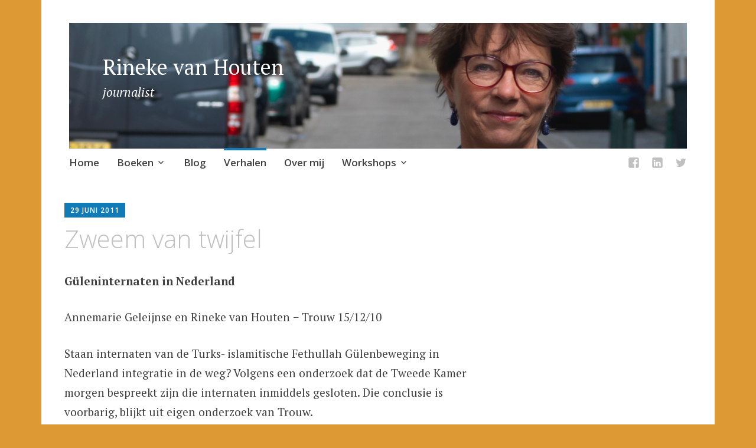

--- FILE ---
content_type: text/html; charset=UTF-8
request_url: http://rinekevanhouten.nl/zweem-van-twijfel/
body_size: 11164
content:
<!DOCTYPE html>
<html lang="nl-NL">
	<head>
		<meta charset="UTF-8">
		<meta name="viewport" content="width=device-width, initial-scale=1">
		<link rel="profile" href="http://gmpg.org/xfn/11">
		<link rel="pingback" href="http://rinekevanhouten.nl/xmlrpc.php">
	<title>Zweem van twijfel &#8211; Rineke van Houten</title>
<meta name='robots' content='max-image-preview:large' />
<link rel='dns-prefetch' href='//fonts.googleapis.com' />
<link rel="alternate" type="application/rss+xml" title="Rineke van Houten &raquo; feed" href="http://rinekevanhouten.nl/feed/" />
<link rel="alternate" type="application/rss+xml" title="Rineke van Houten &raquo; reacties feed" href="http://rinekevanhouten.nl/comments/feed/" />
<link rel="alternate" type="application/rss+xml" title="Rineke van Houten &raquo; Zweem van twijfel reacties feed" href="http://rinekevanhouten.nl/zweem-van-twijfel/feed/" />
<link rel="alternate" title="oEmbed (JSON)" type="application/json+oembed" href="http://rinekevanhouten.nl/wp-json/oembed/1.0/embed?url=http%3A%2F%2Frinekevanhouten.nl%2Fzweem-van-twijfel%2F" />
<link rel="alternate" title="oEmbed (XML)" type="text/xml+oembed" href="http://rinekevanhouten.nl/wp-json/oembed/1.0/embed?url=http%3A%2F%2Frinekevanhouten.nl%2Fzweem-van-twijfel%2F&#038;format=xml" />
<style id='wp-img-auto-sizes-contain-inline-css' type='text/css'>
img:is([sizes=auto i],[sizes^="auto," i]){contain-intrinsic-size:3000px 1500px}
/*# sourceURL=wp-img-auto-sizes-contain-inline-css */
</style>
<style id='wp-emoji-styles-inline-css' type='text/css'>

	img.wp-smiley, img.emoji {
		display: inline !important;
		border: none !important;
		box-shadow: none !important;
		height: 1em !important;
		width: 1em !important;
		margin: 0 0.07em !important;
		vertical-align: -0.1em !important;
		background: none !important;
		padding: 0 !important;
	}
/*# sourceURL=wp-emoji-styles-inline-css */
</style>
<style id='wp-block-library-inline-css' type='text/css'>
:root{--wp-block-synced-color:#7a00df;--wp-block-synced-color--rgb:122,0,223;--wp-bound-block-color:var(--wp-block-synced-color);--wp-editor-canvas-background:#ddd;--wp-admin-theme-color:#007cba;--wp-admin-theme-color--rgb:0,124,186;--wp-admin-theme-color-darker-10:#006ba1;--wp-admin-theme-color-darker-10--rgb:0,107,160.5;--wp-admin-theme-color-darker-20:#005a87;--wp-admin-theme-color-darker-20--rgb:0,90,135;--wp-admin-border-width-focus:2px}@media (min-resolution:192dpi){:root{--wp-admin-border-width-focus:1.5px}}.wp-element-button{cursor:pointer}:root .has-very-light-gray-background-color{background-color:#eee}:root .has-very-dark-gray-background-color{background-color:#313131}:root .has-very-light-gray-color{color:#eee}:root .has-very-dark-gray-color{color:#313131}:root .has-vivid-green-cyan-to-vivid-cyan-blue-gradient-background{background:linear-gradient(135deg,#00d084,#0693e3)}:root .has-purple-crush-gradient-background{background:linear-gradient(135deg,#34e2e4,#4721fb 50%,#ab1dfe)}:root .has-hazy-dawn-gradient-background{background:linear-gradient(135deg,#faaca8,#dad0ec)}:root .has-subdued-olive-gradient-background{background:linear-gradient(135deg,#fafae1,#67a671)}:root .has-atomic-cream-gradient-background{background:linear-gradient(135deg,#fdd79a,#004a59)}:root .has-nightshade-gradient-background{background:linear-gradient(135deg,#330968,#31cdcf)}:root .has-midnight-gradient-background{background:linear-gradient(135deg,#020381,#2874fc)}:root{--wp--preset--font-size--normal:16px;--wp--preset--font-size--huge:42px}.has-regular-font-size{font-size:1em}.has-larger-font-size{font-size:2.625em}.has-normal-font-size{font-size:var(--wp--preset--font-size--normal)}.has-huge-font-size{font-size:var(--wp--preset--font-size--huge)}.has-text-align-center{text-align:center}.has-text-align-left{text-align:left}.has-text-align-right{text-align:right}.has-fit-text{white-space:nowrap!important}#end-resizable-editor-section{display:none}.aligncenter{clear:both}.items-justified-left{justify-content:flex-start}.items-justified-center{justify-content:center}.items-justified-right{justify-content:flex-end}.items-justified-space-between{justify-content:space-between}.screen-reader-text{border:0;clip-path:inset(50%);height:1px;margin:-1px;overflow:hidden;padding:0;position:absolute;width:1px;word-wrap:normal!important}.screen-reader-text:focus{background-color:#ddd;clip-path:none;color:#444;display:block;font-size:1em;height:auto;left:5px;line-height:normal;padding:15px 23px 14px;text-decoration:none;top:5px;width:auto;z-index:100000}html :where(.has-border-color){border-style:solid}html :where([style*=border-top-color]){border-top-style:solid}html :where([style*=border-right-color]){border-right-style:solid}html :where([style*=border-bottom-color]){border-bottom-style:solid}html :where([style*=border-left-color]){border-left-style:solid}html :where([style*=border-width]){border-style:solid}html :where([style*=border-top-width]){border-top-style:solid}html :where([style*=border-right-width]){border-right-style:solid}html :where([style*=border-bottom-width]){border-bottom-style:solid}html :where([style*=border-left-width]){border-left-style:solid}html :where(img[class*=wp-image-]){height:auto;max-width:100%}:where(figure){margin:0 0 1em}html :where(.is-position-sticky){--wp-admin--admin-bar--position-offset:var(--wp-admin--admin-bar--height,0px)}@media screen and (max-width:600px){html :where(.is-position-sticky){--wp-admin--admin-bar--position-offset:0px}}

/*# sourceURL=wp-block-library-inline-css */
</style><style id='global-styles-inline-css' type='text/css'>
:root{--wp--preset--aspect-ratio--square: 1;--wp--preset--aspect-ratio--4-3: 4/3;--wp--preset--aspect-ratio--3-4: 3/4;--wp--preset--aspect-ratio--3-2: 3/2;--wp--preset--aspect-ratio--2-3: 2/3;--wp--preset--aspect-ratio--16-9: 16/9;--wp--preset--aspect-ratio--9-16: 9/16;--wp--preset--color--black: #000000;--wp--preset--color--cyan-bluish-gray: #abb8c3;--wp--preset--color--white: #ffffff;--wp--preset--color--pale-pink: #f78da7;--wp--preset--color--vivid-red: #cf2e2e;--wp--preset--color--luminous-vivid-orange: #ff6900;--wp--preset--color--luminous-vivid-amber: #fcb900;--wp--preset--color--light-green-cyan: #7bdcb5;--wp--preset--color--vivid-green-cyan: #00d084;--wp--preset--color--pale-cyan-blue: #8ed1fc;--wp--preset--color--vivid-cyan-blue: #0693e3;--wp--preset--color--vivid-purple: #9b51e0;--wp--preset--gradient--vivid-cyan-blue-to-vivid-purple: linear-gradient(135deg,rgb(6,147,227) 0%,rgb(155,81,224) 100%);--wp--preset--gradient--light-green-cyan-to-vivid-green-cyan: linear-gradient(135deg,rgb(122,220,180) 0%,rgb(0,208,130) 100%);--wp--preset--gradient--luminous-vivid-amber-to-luminous-vivid-orange: linear-gradient(135deg,rgb(252,185,0) 0%,rgb(255,105,0) 100%);--wp--preset--gradient--luminous-vivid-orange-to-vivid-red: linear-gradient(135deg,rgb(255,105,0) 0%,rgb(207,46,46) 100%);--wp--preset--gradient--very-light-gray-to-cyan-bluish-gray: linear-gradient(135deg,rgb(238,238,238) 0%,rgb(169,184,195) 100%);--wp--preset--gradient--cool-to-warm-spectrum: linear-gradient(135deg,rgb(74,234,220) 0%,rgb(151,120,209) 20%,rgb(207,42,186) 40%,rgb(238,44,130) 60%,rgb(251,105,98) 80%,rgb(254,248,76) 100%);--wp--preset--gradient--blush-light-purple: linear-gradient(135deg,rgb(255,206,236) 0%,rgb(152,150,240) 100%);--wp--preset--gradient--blush-bordeaux: linear-gradient(135deg,rgb(254,205,165) 0%,rgb(254,45,45) 50%,rgb(107,0,62) 100%);--wp--preset--gradient--luminous-dusk: linear-gradient(135deg,rgb(255,203,112) 0%,rgb(199,81,192) 50%,rgb(65,88,208) 100%);--wp--preset--gradient--pale-ocean: linear-gradient(135deg,rgb(255,245,203) 0%,rgb(182,227,212) 50%,rgb(51,167,181) 100%);--wp--preset--gradient--electric-grass: linear-gradient(135deg,rgb(202,248,128) 0%,rgb(113,206,126) 100%);--wp--preset--gradient--midnight: linear-gradient(135deg,rgb(2,3,129) 0%,rgb(40,116,252) 100%);--wp--preset--font-size--small: 13px;--wp--preset--font-size--medium: 20px;--wp--preset--font-size--large: 36px;--wp--preset--font-size--x-large: 42px;--wp--preset--spacing--20: 0.44rem;--wp--preset--spacing--30: 0.67rem;--wp--preset--spacing--40: 1rem;--wp--preset--spacing--50: 1.5rem;--wp--preset--spacing--60: 2.25rem;--wp--preset--spacing--70: 3.38rem;--wp--preset--spacing--80: 5.06rem;--wp--preset--shadow--natural: 6px 6px 9px rgba(0, 0, 0, 0.2);--wp--preset--shadow--deep: 12px 12px 50px rgba(0, 0, 0, 0.4);--wp--preset--shadow--sharp: 6px 6px 0px rgba(0, 0, 0, 0.2);--wp--preset--shadow--outlined: 6px 6px 0px -3px rgb(255, 255, 255), 6px 6px rgb(0, 0, 0);--wp--preset--shadow--crisp: 6px 6px 0px rgb(0, 0, 0);}:where(.is-layout-flex){gap: 0.5em;}:where(.is-layout-grid){gap: 0.5em;}body .is-layout-flex{display: flex;}.is-layout-flex{flex-wrap: wrap;align-items: center;}.is-layout-flex > :is(*, div){margin: 0;}body .is-layout-grid{display: grid;}.is-layout-grid > :is(*, div){margin: 0;}:where(.wp-block-columns.is-layout-flex){gap: 2em;}:where(.wp-block-columns.is-layout-grid){gap: 2em;}:where(.wp-block-post-template.is-layout-flex){gap: 1.25em;}:where(.wp-block-post-template.is-layout-grid){gap: 1.25em;}.has-black-color{color: var(--wp--preset--color--black) !important;}.has-cyan-bluish-gray-color{color: var(--wp--preset--color--cyan-bluish-gray) !important;}.has-white-color{color: var(--wp--preset--color--white) !important;}.has-pale-pink-color{color: var(--wp--preset--color--pale-pink) !important;}.has-vivid-red-color{color: var(--wp--preset--color--vivid-red) !important;}.has-luminous-vivid-orange-color{color: var(--wp--preset--color--luminous-vivid-orange) !important;}.has-luminous-vivid-amber-color{color: var(--wp--preset--color--luminous-vivid-amber) !important;}.has-light-green-cyan-color{color: var(--wp--preset--color--light-green-cyan) !important;}.has-vivid-green-cyan-color{color: var(--wp--preset--color--vivid-green-cyan) !important;}.has-pale-cyan-blue-color{color: var(--wp--preset--color--pale-cyan-blue) !important;}.has-vivid-cyan-blue-color{color: var(--wp--preset--color--vivid-cyan-blue) !important;}.has-vivid-purple-color{color: var(--wp--preset--color--vivid-purple) !important;}.has-black-background-color{background-color: var(--wp--preset--color--black) !important;}.has-cyan-bluish-gray-background-color{background-color: var(--wp--preset--color--cyan-bluish-gray) !important;}.has-white-background-color{background-color: var(--wp--preset--color--white) !important;}.has-pale-pink-background-color{background-color: var(--wp--preset--color--pale-pink) !important;}.has-vivid-red-background-color{background-color: var(--wp--preset--color--vivid-red) !important;}.has-luminous-vivid-orange-background-color{background-color: var(--wp--preset--color--luminous-vivid-orange) !important;}.has-luminous-vivid-amber-background-color{background-color: var(--wp--preset--color--luminous-vivid-amber) !important;}.has-light-green-cyan-background-color{background-color: var(--wp--preset--color--light-green-cyan) !important;}.has-vivid-green-cyan-background-color{background-color: var(--wp--preset--color--vivid-green-cyan) !important;}.has-pale-cyan-blue-background-color{background-color: var(--wp--preset--color--pale-cyan-blue) !important;}.has-vivid-cyan-blue-background-color{background-color: var(--wp--preset--color--vivid-cyan-blue) !important;}.has-vivid-purple-background-color{background-color: var(--wp--preset--color--vivid-purple) !important;}.has-black-border-color{border-color: var(--wp--preset--color--black) !important;}.has-cyan-bluish-gray-border-color{border-color: var(--wp--preset--color--cyan-bluish-gray) !important;}.has-white-border-color{border-color: var(--wp--preset--color--white) !important;}.has-pale-pink-border-color{border-color: var(--wp--preset--color--pale-pink) !important;}.has-vivid-red-border-color{border-color: var(--wp--preset--color--vivid-red) !important;}.has-luminous-vivid-orange-border-color{border-color: var(--wp--preset--color--luminous-vivid-orange) !important;}.has-luminous-vivid-amber-border-color{border-color: var(--wp--preset--color--luminous-vivid-amber) !important;}.has-light-green-cyan-border-color{border-color: var(--wp--preset--color--light-green-cyan) !important;}.has-vivid-green-cyan-border-color{border-color: var(--wp--preset--color--vivid-green-cyan) !important;}.has-pale-cyan-blue-border-color{border-color: var(--wp--preset--color--pale-cyan-blue) !important;}.has-vivid-cyan-blue-border-color{border-color: var(--wp--preset--color--vivid-cyan-blue) !important;}.has-vivid-purple-border-color{border-color: var(--wp--preset--color--vivid-purple) !important;}.has-vivid-cyan-blue-to-vivid-purple-gradient-background{background: var(--wp--preset--gradient--vivid-cyan-blue-to-vivid-purple) !important;}.has-light-green-cyan-to-vivid-green-cyan-gradient-background{background: var(--wp--preset--gradient--light-green-cyan-to-vivid-green-cyan) !important;}.has-luminous-vivid-amber-to-luminous-vivid-orange-gradient-background{background: var(--wp--preset--gradient--luminous-vivid-amber-to-luminous-vivid-orange) !important;}.has-luminous-vivid-orange-to-vivid-red-gradient-background{background: var(--wp--preset--gradient--luminous-vivid-orange-to-vivid-red) !important;}.has-very-light-gray-to-cyan-bluish-gray-gradient-background{background: var(--wp--preset--gradient--very-light-gray-to-cyan-bluish-gray) !important;}.has-cool-to-warm-spectrum-gradient-background{background: var(--wp--preset--gradient--cool-to-warm-spectrum) !important;}.has-blush-light-purple-gradient-background{background: var(--wp--preset--gradient--blush-light-purple) !important;}.has-blush-bordeaux-gradient-background{background: var(--wp--preset--gradient--blush-bordeaux) !important;}.has-luminous-dusk-gradient-background{background: var(--wp--preset--gradient--luminous-dusk) !important;}.has-pale-ocean-gradient-background{background: var(--wp--preset--gradient--pale-ocean) !important;}.has-electric-grass-gradient-background{background: var(--wp--preset--gradient--electric-grass) !important;}.has-midnight-gradient-background{background: var(--wp--preset--gradient--midnight) !important;}.has-small-font-size{font-size: var(--wp--preset--font-size--small) !important;}.has-medium-font-size{font-size: var(--wp--preset--font-size--medium) !important;}.has-large-font-size{font-size: var(--wp--preset--font-size--large) !important;}.has-x-large-font-size{font-size: var(--wp--preset--font-size--x-large) !important;}
/*# sourceURL=global-styles-inline-css */
</style>

<style id='classic-theme-styles-inline-css' type='text/css'>
/*! This file is auto-generated */
.wp-block-button__link{color:#fff;background-color:#32373c;border-radius:9999px;box-shadow:none;text-decoration:none;padding:calc(.667em + 2px) calc(1.333em + 2px);font-size:1.125em}.wp-block-file__button{background:#32373c;color:#fff;text-decoration:none}
/*# sourceURL=/wp-includes/css/classic-themes.min.css */
</style>
<link rel='stylesheet' id='apostrophe-style-css' href='http://rinekevanhouten.nl/wp-content/themes/apostrophe/style.css?ver=20140520' type='text/css' media='all' />
<link rel='stylesheet' id='genericons-css' href='http://rinekevanhouten.nl/wp-content/plugins/jetpack/_inc/genericons/genericons/genericons.css?ver=3.1' type='text/css' media='all' />
<link rel='stylesheet' id='apostrophe-fonts-css' href='https://fonts.googleapis.com/css?family=PT+Serif%3A400%2C400italic%2C700%2C700italic%7COpen+Sans%3A300%2C300italic%2C400%2C400italic%2C600%2C600italic%2C700%2C700italic%2C800%2C800italic&#038;subset=latin%2Clatin-ext%2Ccyrillic' type='text/css' media='all' />
<script type="text/javascript" src="http://rinekevanhouten.nl/wp-includes/js/jquery/jquery.min.js?ver=3.7.1" id="jquery-core-js"></script>
<script type="text/javascript" src="http://rinekevanhouten.nl/wp-includes/js/jquery/jquery-migrate.min.js?ver=3.4.1" id="jquery-migrate-js"></script>
<link rel="https://api.w.org/" href="http://rinekevanhouten.nl/wp-json/" /><link rel="alternate" title="JSON" type="application/json" href="http://rinekevanhouten.nl/wp-json/wp/v2/posts/265" /><link rel="EditURI" type="application/rsd+xml" title="RSD" href="http://rinekevanhouten.nl/xmlrpc.php?rsd" />
<meta name="generator" content="WordPress 6.9" />
<link rel="canonical" href="http://rinekevanhouten.nl/zweem-van-twijfel/" />
<link rel='shortlink' href='http://rinekevanhouten.nl/?p=265' />
		<style type="text/css" id="apostrophe-header-css">
				.site-branding {
			background: url('http://rinekevanhouten.nl/wp-content/uploads/2023/03/EFE3A383-5B2B-44BF-8F56-F37358044178_1_105_c.jpeg') center center;
			background-size: cover;
			min-height: 200px;
			padding: 3em;
		}
					.site-title a,
			.site-description {
				color: #ffffff;
			}
				</style>
		<style type="text/css" id="custom-background-css">
body.custom-background { background-color: #dd9933; }
</style>
		</head>

	<body class="wp-singular post-template-default single single-post postid-265 single-format-standard custom-background wp-theme-apostrophe apostrophe-no-sidebar">
		<div id="page" class="hfeed site">

			<header id="masthead" class="site-header" role="banner">
				<div class="site-branding">
										<h1 class="site-title"><a href="http://rinekevanhouten.nl/" rel="home">Rineke van Houten</a></h1>
					<h2 class="site-description">journalist</h2>
				</div>

				<nav id="site-navigation" class="main-navigation" role="navigation">
					<a class="menu-toggle">Menu</a>
					<a class="skip-link screen-reader-text" href="#content">Skip to content</a>

					<div class="menu-basismenu-container"><ul id="menu-basismenu" class="apostrophe-navigation"><li id="menu-item-33" class="menu-item menu-item-type-custom menu-item-object-custom menu-item-home menu-item-33"><a href="http://rinekevanhouten.nl/">Home</a></li>
<li id="menu-item-215" class="menu-item menu-item-type-taxonomy menu-item-object-category menu-item-has-children menu-item-215"><a href="http://rinekevanhouten.nl/category/boek/dichter-van-de-droge-naald/">Boeken</a>
<ul class="sub-menu">
	<li id="menu-item-550" class="menu-item menu-item-type-post_type menu-item-object-post menu-item-550"><a href="http://rinekevanhouten.nl/dichter-van-de-droge-naald/">Dichter van de droge naald</a></li>
	<li id="menu-item-549" class="menu-item menu-item-type-post_type menu-item-object-post menu-item-549"><a href="http://rinekevanhouten.nl/de-laatste-paling/">De laatste paling</a></li>
	<li id="menu-item-1005" class="menu-item menu-item-type-post_type menu-item-object-post menu-item-1005"><a href="http://rinekevanhouten.nl/de-vrouw-zonder-handschrift/">Onleesbare wereld</a></li>
</ul>
</li>
<li id="menu-item-132" class="menu-item menu-item-type-taxonomy menu-item-object-category menu-item-132"><a href="http://rinekevanhouten.nl/category/blog/">Blog</a></li>
<li id="menu-item-214" class="menu-item menu-item-type-taxonomy menu-item-object-category current-post-ancestor current-menu-parent current-post-parent menu-item-214"><a href="http://rinekevanhouten.nl/category/verhalen/">Verhalen</a></li>
<li id="menu-item-202" class="menu-item menu-item-type-post_type menu-item-object-post menu-item-202"><a href="http://rinekevanhouten.nl/waarom-ik-journalist-ben/">Over mij</a></li>
<li id="menu-item-551" class="menu-item menu-item-type-taxonomy menu-item-object-category menu-item-has-children menu-item-551"><a href="http://rinekevanhouten.nl/category/workshops/">Workshops</a>
<ul class="sub-menu">
	<li id="menu-item-788" class="menu-item menu-item-type-post_type menu-item-object-post menu-item-788"><a href="http://rinekevanhouten.nl/van-boekidee-naar-boekplan/">In 10 stappen van boekidee naar boekplan</a></li>
	<li id="menu-item-795" class="menu-item menu-item-type-post_type menu-item-object-post menu-item-795"><a href="http://rinekevanhouten.nl/mediatraining-voor-schrijvers/">Mediatraining voor schrijvers</a></li>
	<li id="menu-item-974" class="menu-item menu-item-type-post_type menu-item-object-post menu-item-974"><a href="http://rinekevanhouten.nl/consult-journalistiek-schrijven/">Consult: journalistiek schrijven</a></li>
	<li id="menu-item-975" class="menu-item menu-item-type-post_type menu-item-object-post menu-item-975"><a href="http://rinekevanhouten.nl/journalistiek-pitchen/">Journalistiek pitchen</a></li>
</ul>
</li>
</ul></div>
					<div class="menu-social-media-container"><ul id="menu-social-media" class="apostrophe-social"><li id="menu-item-177" class="menu-item menu-item-type-custom menu-item-object-custom menu-item-177"><a href="https://www.facebook.com/rineke.vanhouten?fref=ts"><span>Facebook</span></a></li>
<li id="menu-item-178" class="menu-item menu-item-type-custom menu-item-object-custom menu-item-178"><a href="https://nl.linkedin.com/in/rineke-van-houten-2b857b12/nl"><span>Linkedin</span></a></li>
<li id="menu-item-183" class="menu-item menu-item-type-custom menu-item-object-custom menu-item-183"><a href="https://twitter.com/rinekevanhouten"><span>Twitter</span></a></li>
</ul></div>
				</nav><!-- #site-navigation -->
			</header><!-- #masthead -->

			<div id="content" class="site-content">

	<section id="primary" class="content-area">
		<main id="main" class="site-main" role="main">

		
			<article id="post-265">

	<div class="entry-meta"><a class="entry-date published" href="http://rinekevanhouten.nl/zweem-van-twijfel/">29 juni 2011</a><time class="updated" datetime="2016-08-29T14:51:30+02:00">29 augustus 2016</time><span class="byline vcard"><a class="url fn n" href="http://rinekevanhouten.nl/author/rinekevanhouten/">rinekevanhouten</a></span></div>
		<h1 class="entry-title">
			Zweem van twijfel</h1>

	<div class="entry-content">
		<p><strong>Güleninternaten in Nederland<br />
</strong></p>
<p>Annemarie Geleijnse en Rineke van Houten − Trouw 15/12/10</p>
<p>Staan internaten van de Turks- islamitische Fethullah Gülenbeweging in Nederland integratie in de weg? Volgens een onderzoek dat de Tweede Kamer morgen bespreekt zijn die internaten inmiddels gesloten. Die conclusie is voorbarig, blijkt uit eigen onderzoek van Trouw.</p>
<p>Aan het einde van een doodlopend straatje in de Utrechtse wijk Overvecht ligt een wat armoedig ogend gebouwtje, half verscholen achter een wintergroene heg. Om de spijlen van het stalen hek hangt een kettingslot. Er is geen leven te bekennen.<br />
Hier, op Orinocodreef 17, is het internaat Beatitas gevestigd. Tot een jaar geleden woonden er Turkse jongens in de puberleeftijd. Ze gingen naar een gewone middelbare school, maar na de lessen stonden in Beatitas gemotiveerde vrijwilligers klaar om ze te helpen met het huiswerk en te begeleiden bij andere activiteiten, ook in het weekeinde. De jongens bleven er ook slapen; in het gebouwtje is plaats voor 45 bedden.<br />
Beatitas is in 1996 opgericht door Stichting Educatiecentrum Utrecht (Secu), op zijn beurt in het leven geroepen door ’verontruste Turkse ouders’ die schooluitval van hun kinderen wilden voorkomen. Ook met andere activiteiten, zoals opvoedingscursussen voor ouders, wilde Secu bijdragen aan goede kansen op de arbeidsmarkt voor de jongens en daarmee een stevige positie in de Nederlandse samenleving.<br />
In de hoogtijdagen beheerde de stichting twee internaten (ook een voor meisjes), eenheden voor begeleid wonen, een educatiecentrum en een vrouweninloopcentrum. Alles geïnspireerd op het gedachtengoed van Fethullah Gülen, een Turkse moslimprediker die ook in Nederland aanhangers heeft in onderwijs, bedrijfsleven en politiek.</p>
<p>De Tweede Kamer gaf vorig jaar toenmalig minister Eberhard van der Laan opdracht tot een onderzoek naar de internaten. Dat moest duidelijk maken of zij integratie belemmeren, want de internaten zouden de kinderen isoleren van de samenleving. Elke zweem van twijfel moest worden weggenomen.<br />
Onderzoeker Martin van Bruinessen, antropoloog aan de Universiteit Utrecht en Turkijekenner, concludeert in het rapport waarin Trouw inzage had: In Nederland bestaan geen internaten meer van de Gülenbeweging. „Een voor één worden de internaten gesloten, en met ingang van het schooljaar 2010-11 functioneert, voor zover de onderzoekers bekend, geen enkel internaat meer als zodanig.” De negatieve belangstelling voor de internaten lijkt een rol gespeeld te hebben in de beslissing ze te sluiten, aldus het rapport.</p>
<p>„Turkse ouders kennen het Nederlandse schoolsysteem en de samenleving nu beter”, zeggen bestuurders Vecih Er en Mustafa Göktas van Beatitas in Utrecht. Vecih: „Onze missie is geslaagd. Het is klaar.” Ouders die nu nog aankloppen, kunnen volgens de bestuursleden niet meer terecht.<br />
Die mededeling is in tegenspraak met de ervaring van een Turkse moeder die voor Trouw uitzocht of ze voor haar zoon een plek in een Güleninternaat kon vinden. Een week geleden belde ze rond en vond vier functionerende internaten, waarvan twee behorend tot de Gülenbeweging. Beatitas in Utrecht is er een van.<br />
Volgens de man aan de telefoon wordt het internaat nu gerenoveerd en zal het later weer opengaan. „Dan zullen er 25 kinderen verblijven.” De zoon van de Turkse vrouw kan dit jaar al terecht, want de kinderen zijn tijdens de verbouwing elders ondergebracht.<br />
In het kantoor van Secu reageert Mustafa Göktas verbaasd als hij van de ervaring van de Turkse moeder hoort. „Dat is valse informatie, helaas. De internaten zijn dicht, wij gaan het gebouw verkopen.”</p>
<p>Wat vindt onderzoeker Van Bruinessen ervan dat de internaten nog functioneren terwijl hij concludeerde dat ze gesloten zijn? „Ik heb mijn onderzoek in de zomer afgesloten. Iets kan een half jaar later weer anders zijn.”<br />
Naast het Utrechtse Beatitas blijkt ook het ’studiewooncentrum’ Sprint in Rotterdam bereid om met de Turkse moeder te praten over plaatsing van haar zoon. Er kan ook worden gesproken over het verband met Fetullah Gülen. Navraag bij Sprint leert dat het internaat is overgenomen van Het Centrum, een internaat dat eerder onderwerp was van felle kritiek van Leefbaar Rotterdam.<br />
Over het programma van de internaten doen verschillende versies de ronde, afhankelijk van de bron. Een voormalig bewoner stelt dat er ’geen enkele plek is voor een privéactiviteit’ en dat hij er buiten schooltijd elk moment van de dag was. De dag zou beginnen om 5.00 uur en eindigen om 23.00 uur en er zou veel tijd worden besteed aan Gülenstudie. Betrokkenen bij Beatitas in Utrecht noemen dit echter ’niet realistisch’.<br />
Een aantal leerlingen van Beatitas is ondergebracht in speciale studentenhuizen in Utrecht, ook beheerd door Secu. Mustafa Göktas: „Die leerlingen waren al zo ver in hun opleiding dat het te veel risico met zich meebracht om naar een school in hun eigen woonplaats te gaan.”<br />
In zijn rapport constateert de onderzoeker dat deze studentenhuizen (dersanes) voor de Gülenbeweging de belangrijkste instelling worden voor de ’vorming van vrome persoonlijkheid’. Hij schat hun aantal in Nederland op enkele tientallen. In Utrecht telt Secu er acht; vijf voor mannelijke, drie voor vrouwelijke studenten.<br />
Van segregatie is volgens Van Bruinessen in deze studentenhuizen geen sprake. „De leefregels houden in dat je niet onnodig de straat op gaat en veel binnen blijft, maar staan integratie niet in de weg.”</p>
<p>Documenten die Van Bruinessen van Secu heeft gekregen, roepen niet op tot het vermijden van contacten met niet-moslims, zo vermeldt zijn rapport. En het feit dat het onderwijs van de Gülenbeweging leidt tot goede studieresultaten en goede posities op de arbeidsmarkt vindt hij kenmerken van integratie.<br />
Van Bruinessen merkt wel op dat er ’een sterke sociale druk’ is. Maar vertrekken en je losmaken van de beweging levert volgens mensen die de onderzoeker gesproken heeft ’geen bijzondere problemen op’.<br />
„Staat dat er echt?”, vraagt een Turkse jongen als we hem dit citaat voorleggen. Zijn ervaring: „Ze blijven je achtervolgen, komen aan je deur en vragen waarom ze je niet kunnen bereiken.”<br />
Hij wil alleen spreken als zijn naam niet bekend wordt. Angst domineert het gesprek, net als in de contacten met andere betrokkenen. Waarom? „Mijn vrouw en kinderen zouden zich van me afkeren.” Of: „Mijn familie in Turkije zou een rechtszaak riskeren.” Een ander: „Ze kunnen mijn leven kapot maken. Letterlijk, ze kunnen alles van me afnemen.”<br />
Onderzoeker Van Bruinessen spreekt van peer pressure, druk vanuit de groep om mee te doen. „Moet je per se vijf keer per dag bidden op een internaat? Nee, maar omdat iedereen het doet, ga je vanzelf meedoen. Je wilt erbij horen.”<br />
Ook hij heeft in zijn rapport de meeste bronnen anoniem opgevoerd. „Als antropoloog moet je de privacy van je informanten waarborgen.” Verhalen over bedreiging en intimidatie heeft Van Bruinessen ook gehoord, zegt hij, en zoveel mogelijk geprobeerd te traceren. Meer dan ’groepsdruk en overreding’ is hij niet tegengekomen.</p>
<p>Aan de Orinicodreef in Utrecht vallen intussen kleine sneeuwvlokken op het internaatsgebouw. Morgen moet in het Kamerdebat blijken of het rapport ’elke zweem van twijfel’ over dit soort internaten wegneemt.</p>
<p><a href="http://www.trouw.nl/tr/nl/4324/Nieuws/article/detail/1800724/2010/12/15/Zweem-van-twijfel.dhtml" target="_blank">Open het artikel in het Trouw archief &gt;&gt;</a></p>
			</div><!-- .entry-content -->

	<footer class="entry-footer">
		<div class="apostrophe-tags"><ul class="post-categories">
	<li><a href="http://rinekevanhouten.nl/category/verhalen/" rel="category tag">Verhalen</a></li></ul></div>				<nav class="navigation post-navigation" role="navigation">
		<h1 class="screen-reader-text">Post navigation</h1>
		<div class="nav-links">
			<div class="nav-previous">
						</div>
			<div class="nav-next">
				<a href="http://rinekevanhouten.nl/jaap-seidell-een-beetje-betuttelen-mag-best/" rel="next"><span class="meta-nav">Next</span> <span class="apostrophe-post-title">Jaap Seidell: ‘Een beetje betuttelen mag best’</span></a>			</div>
		</div><!-- .nav-links -->
	</nav><!-- .navigation -->
		</footer><!-- .entry-footer -->

</article><!-- #post-## -->

			
<div id="comments" class="comments-area">

	
	
	
		<div id="respond" class="comment-respond">
		<h3 id="reply-title" class="comment-reply-title">Geef een reactie</h3><p class="must-log-in">Je moet <a href="http://rinekevanhouten.nl/wp-login.php?redirect_to=http%3A%2F%2Frinekevanhouten.nl%2Fzweem-van-twijfel%2F"> ingelogd zijn op</a> om een reactie te plaatsen.</p>	</div><!-- #respond -->
	
</div><!-- #comments -->

		
		</main><!-- #main -->
	</section><!-- #primary -->

	<div id="secondary" class="widget-area" role="complementary">

		
		
		
	</div><!-- #secondary -->

	</div><!-- #content -->

	<footer id="colophon" class="site-footer" role="contentinfo">

				<div class="widget-area">
			<div id="footer-sidebar">
				<aside id="sow-editor-3" class="widget widget_sow-editor"><div
			
			class="so-widget-sow-editor so-widget-sow-editor-base"
			
		><h3 class="widget-title">Contact</h3>
<div class="siteorigin-widget-tinymce textwidget">
	<p><a href="mailto:rineke@rinekevanhouten.nl" target="_blank">rineke@rinekevanhouten.nl</a><br />
m  +31 6 55 79 28 92</p>
</div>
</div></aside><aside id="nav_menu-2" class="widget widget_nav_menu"><h3 class="widget-title">Social media</h3><div class="menu-social-media-container"><ul id="menu-social-media-1" class="menu"><li class="menu-item menu-item-type-custom menu-item-object-custom menu-item-177"><a href="https://www.facebook.com/rineke.vanhouten?fref=ts">Facebook</a></li>
<li class="menu-item menu-item-type-custom menu-item-object-custom menu-item-178"><a href="https://nl.linkedin.com/in/rineke-van-houten-2b857b12/nl">Linkedin</a></li>
<li class="menu-item menu-item-type-custom menu-item-object-custom menu-item-183"><a href="https://twitter.com/rinekevanhouten">Twitter</a></li>
</ul></div></aside><aside id="sow-editor-2" class="widget widget_sow-editor"><div
			
			class="so-widget-sow-editor so-widget-sow-editor-base"
			
		><h3 class="widget-title">Colofon</h3>
<div class="siteorigin-widget-tinymce textwidget">
	<span style="font-size: small;">Advies &amp; Vormgeving: Sabine Mannel, <a href="http://www.neonontwerpers.nl/" target="_blank" rel="noopener noreferrer">Neon ontwerpers</a>. </span><span style="font-size: small;">Portret homepage gefotografeerd door Paul Vreeker - United Photos
<a href="http://rinekevanhouten.nl/disclaimer/">Disclaimer</a></span></div>
</div></aside>			</div>
		</div>
		
		<div class="site-info">
			<a href="http://wordpress.org/">Proudly powered by WordPress</a>
			<span class="sep"> | </span>
			Theme: Apostrophe by <a href="http://wordpress.com/themes/apostrophe/" rel="designer">WordPress.com</a>.		</div><!-- .site-info -->
	</footer><!-- #colophon -->
</div><!-- #page -->

<script type="speculationrules">
{"prefetch":[{"source":"document","where":{"and":[{"href_matches":"/*"},{"not":{"href_matches":["/wp-*.php","/wp-admin/*","/wp-content/uploads/*","/wp-content/*","/wp-content/plugins/*","/wp-content/themes/apostrophe/*","/*\\?(.+)"]}},{"not":{"selector_matches":"a[rel~=\"nofollow\"]"}},{"not":{"selector_matches":".no-prefetch, .no-prefetch a"}}]},"eagerness":"conservative"}]}
</script>
<script type="text/javascript" src="http://rinekevanhouten.nl/wp-content/themes/apostrophe/js/skip-link-focus-fix.js?ver=20150605" id="apostrophe-skip-link-focus-fix-js"></script>
<script type="text/javascript" id="apostrophe-navigation-js-extra">
/* <![CDATA[ */
var screenReaderText = {"expand":"expand child menu","collapse":"collapse child menu"};
//# sourceURL=apostrophe-navigation-js-extra
/* ]]> */
</script>
<script type="text/javascript" src="http://rinekevanhouten.nl/wp-content/themes/apostrophe/js/navigation.js?ver=20161104" id="apostrophe-navigation-js"></script>
<script type="text/javascript" src="http://rinekevanhouten.nl/wp-content/themes/apostrophe/js/apostrophe.js?ver=20150226" id="apostrophe-js"></script>
<script id="wp-emoji-settings" type="application/json">
{"baseUrl":"https://s.w.org/images/core/emoji/17.0.2/72x72/","ext":".png","svgUrl":"https://s.w.org/images/core/emoji/17.0.2/svg/","svgExt":".svg","source":{"concatemoji":"http://rinekevanhouten.nl/wp-includes/js/wp-emoji-release.min.js?ver=6.9"}}
</script>
<script type="module">
/* <![CDATA[ */
/*! This file is auto-generated */
const a=JSON.parse(document.getElementById("wp-emoji-settings").textContent),o=(window._wpemojiSettings=a,"wpEmojiSettingsSupports"),s=["flag","emoji"];function i(e){try{var t={supportTests:e,timestamp:(new Date).valueOf()};sessionStorage.setItem(o,JSON.stringify(t))}catch(e){}}function c(e,t,n){e.clearRect(0,0,e.canvas.width,e.canvas.height),e.fillText(t,0,0);t=new Uint32Array(e.getImageData(0,0,e.canvas.width,e.canvas.height).data);e.clearRect(0,0,e.canvas.width,e.canvas.height),e.fillText(n,0,0);const a=new Uint32Array(e.getImageData(0,0,e.canvas.width,e.canvas.height).data);return t.every((e,t)=>e===a[t])}function p(e,t){e.clearRect(0,0,e.canvas.width,e.canvas.height),e.fillText(t,0,0);var n=e.getImageData(16,16,1,1);for(let e=0;e<n.data.length;e++)if(0!==n.data[e])return!1;return!0}function u(e,t,n,a){switch(t){case"flag":return n(e,"\ud83c\udff3\ufe0f\u200d\u26a7\ufe0f","\ud83c\udff3\ufe0f\u200b\u26a7\ufe0f")?!1:!n(e,"\ud83c\udde8\ud83c\uddf6","\ud83c\udde8\u200b\ud83c\uddf6")&&!n(e,"\ud83c\udff4\udb40\udc67\udb40\udc62\udb40\udc65\udb40\udc6e\udb40\udc67\udb40\udc7f","\ud83c\udff4\u200b\udb40\udc67\u200b\udb40\udc62\u200b\udb40\udc65\u200b\udb40\udc6e\u200b\udb40\udc67\u200b\udb40\udc7f");case"emoji":return!a(e,"\ud83e\u1fac8")}return!1}function f(e,t,n,a){let r;const o=(r="undefined"!=typeof WorkerGlobalScope&&self instanceof WorkerGlobalScope?new OffscreenCanvas(300,150):document.createElement("canvas")).getContext("2d",{willReadFrequently:!0}),s=(o.textBaseline="top",o.font="600 32px Arial",{});return e.forEach(e=>{s[e]=t(o,e,n,a)}),s}function r(e){var t=document.createElement("script");t.src=e,t.defer=!0,document.head.appendChild(t)}a.supports={everything:!0,everythingExceptFlag:!0},new Promise(t=>{let n=function(){try{var e=JSON.parse(sessionStorage.getItem(o));if("object"==typeof e&&"number"==typeof e.timestamp&&(new Date).valueOf()<e.timestamp+604800&&"object"==typeof e.supportTests)return e.supportTests}catch(e){}return null}();if(!n){if("undefined"!=typeof Worker&&"undefined"!=typeof OffscreenCanvas&&"undefined"!=typeof URL&&URL.createObjectURL&&"undefined"!=typeof Blob)try{var e="postMessage("+f.toString()+"("+[JSON.stringify(s),u.toString(),c.toString(),p.toString()].join(",")+"));",a=new Blob([e],{type:"text/javascript"});const r=new Worker(URL.createObjectURL(a),{name:"wpTestEmojiSupports"});return void(r.onmessage=e=>{i(n=e.data),r.terminate(),t(n)})}catch(e){}i(n=f(s,u,c,p))}t(n)}).then(e=>{for(const n in e)a.supports[n]=e[n],a.supports.everything=a.supports.everything&&a.supports[n],"flag"!==n&&(a.supports.everythingExceptFlag=a.supports.everythingExceptFlag&&a.supports[n]);var t;a.supports.everythingExceptFlag=a.supports.everythingExceptFlag&&!a.supports.flag,a.supports.everything||((t=a.source||{}).concatemoji?r(t.concatemoji):t.wpemoji&&t.twemoji&&(r(t.twemoji),r(t.wpemoji)))});
//# sourceURL=http://rinekevanhouten.nl/wp-includes/js/wp-emoji-loader.min.js
/* ]]> */
</script>

</body>
</html>
